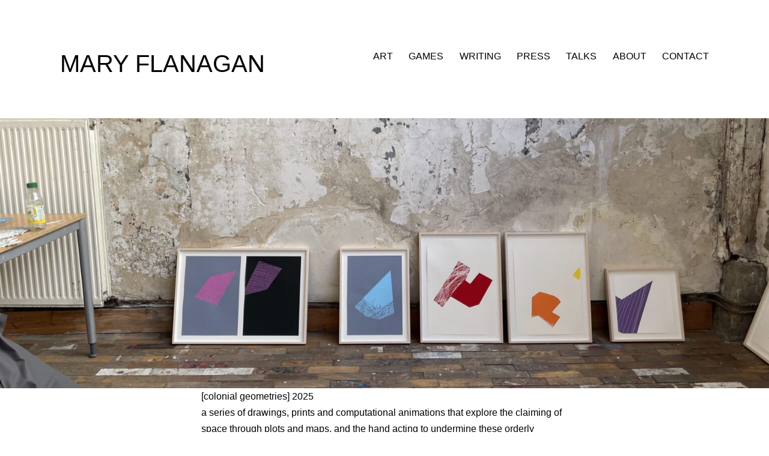

--- FILE ---
content_type: text/css
request_url: https://maryflanagan.com/wp-content/themes/mf-2021/style.css?ver=0.1
body_size: -128
content:
/*
Theme Name: mf-2021
Description: A child theme of Twenty Twenty-One
Author: Sukie Punjasthitkul
Author URI: https://sukimon.com
Template: twentytwentyone
Version: 0.1
*/

/* put custom styles here */
